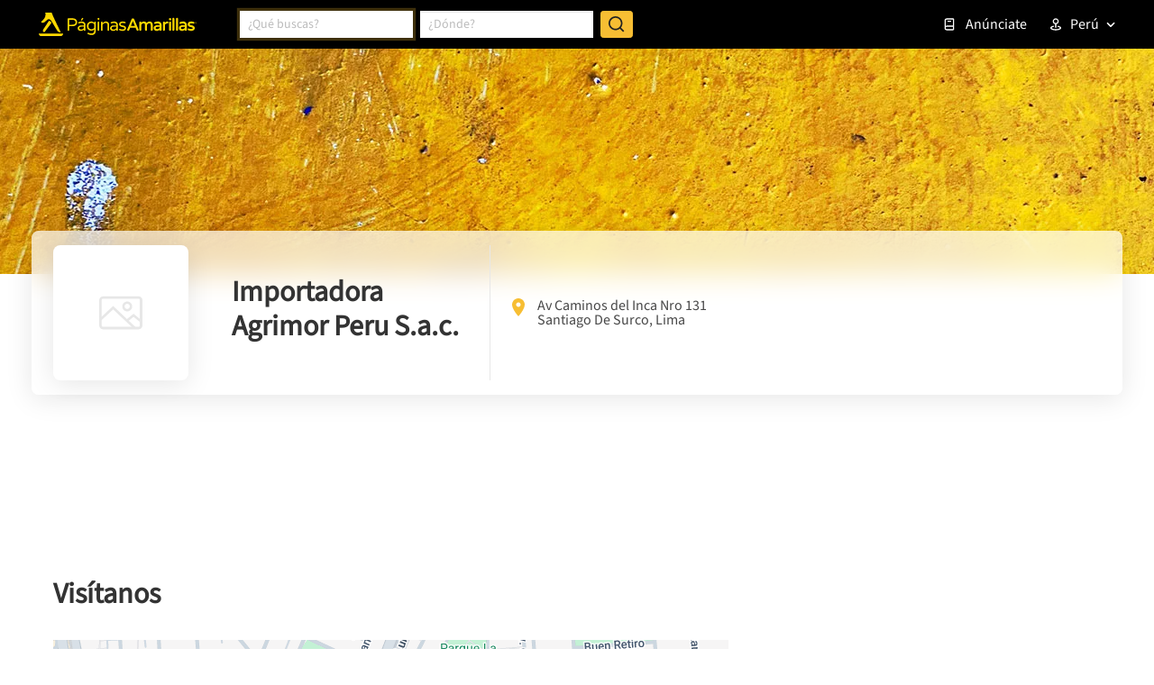

--- FILE ---
content_type: text/html; charset=utf-8
request_url: https://www.google.com/recaptcha/enterprise/anchor?ar=1&k=6LdlnwYqAAAAAG4xvwbFMR247f4IvCPWll5Do8Hh&co=aHR0cHM6Ly93d3cucGFnaW5hc2FtYXJpbGxhcy5jb20ucGU6NDQz&hl=en&v=N67nZn4AqZkNcbeMu4prBgzg&size=invisible&anchor-ms=20000&execute-ms=30000&cb=qvpubot9tk42
body_size: 49108
content:
<!DOCTYPE HTML><html dir="ltr" lang="en"><head><meta http-equiv="Content-Type" content="text/html; charset=UTF-8">
<meta http-equiv="X-UA-Compatible" content="IE=edge">
<title>reCAPTCHA</title>
<style type="text/css">
/* cyrillic-ext */
@font-face {
  font-family: 'Roboto';
  font-style: normal;
  font-weight: 400;
  font-stretch: 100%;
  src: url(//fonts.gstatic.com/s/roboto/v48/KFO7CnqEu92Fr1ME7kSn66aGLdTylUAMa3GUBHMdazTgWw.woff2) format('woff2');
  unicode-range: U+0460-052F, U+1C80-1C8A, U+20B4, U+2DE0-2DFF, U+A640-A69F, U+FE2E-FE2F;
}
/* cyrillic */
@font-face {
  font-family: 'Roboto';
  font-style: normal;
  font-weight: 400;
  font-stretch: 100%;
  src: url(//fonts.gstatic.com/s/roboto/v48/KFO7CnqEu92Fr1ME7kSn66aGLdTylUAMa3iUBHMdazTgWw.woff2) format('woff2');
  unicode-range: U+0301, U+0400-045F, U+0490-0491, U+04B0-04B1, U+2116;
}
/* greek-ext */
@font-face {
  font-family: 'Roboto';
  font-style: normal;
  font-weight: 400;
  font-stretch: 100%;
  src: url(//fonts.gstatic.com/s/roboto/v48/KFO7CnqEu92Fr1ME7kSn66aGLdTylUAMa3CUBHMdazTgWw.woff2) format('woff2');
  unicode-range: U+1F00-1FFF;
}
/* greek */
@font-face {
  font-family: 'Roboto';
  font-style: normal;
  font-weight: 400;
  font-stretch: 100%;
  src: url(//fonts.gstatic.com/s/roboto/v48/KFO7CnqEu92Fr1ME7kSn66aGLdTylUAMa3-UBHMdazTgWw.woff2) format('woff2');
  unicode-range: U+0370-0377, U+037A-037F, U+0384-038A, U+038C, U+038E-03A1, U+03A3-03FF;
}
/* math */
@font-face {
  font-family: 'Roboto';
  font-style: normal;
  font-weight: 400;
  font-stretch: 100%;
  src: url(//fonts.gstatic.com/s/roboto/v48/KFO7CnqEu92Fr1ME7kSn66aGLdTylUAMawCUBHMdazTgWw.woff2) format('woff2');
  unicode-range: U+0302-0303, U+0305, U+0307-0308, U+0310, U+0312, U+0315, U+031A, U+0326-0327, U+032C, U+032F-0330, U+0332-0333, U+0338, U+033A, U+0346, U+034D, U+0391-03A1, U+03A3-03A9, U+03B1-03C9, U+03D1, U+03D5-03D6, U+03F0-03F1, U+03F4-03F5, U+2016-2017, U+2034-2038, U+203C, U+2040, U+2043, U+2047, U+2050, U+2057, U+205F, U+2070-2071, U+2074-208E, U+2090-209C, U+20D0-20DC, U+20E1, U+20E5-20EF, U+2100-2112, U+2114-2115, U+2117-2121, U+2123-214F, U+2190, U+2192, U+2194-21AE, U+21B0-21E5, U+21F1-21F2, U+21F4-2211, U+2213-2214, U+2216-22FF, U+2308-230B, U+2310, U+2319, U+231C-2321, U+2336-237A, U+237C, U+2395, U+239B-23B7, U+23D0, U+23DC-23E1, U+2474-2475, U+25AF, U+25B3, U+25B7, U+25BD, U+25C1, U+25CA, U+25CC, U+25FB, U+266D-266F, U+27C0-27FF, U+2900-2AFF, U+2B0E-2B11, U+2B30-2B4C, U+2BFE, U+3030, U+FF5B, U+FF5D, U+1D400-1D7FF, U+1EE00-1EEFF;
}
/* symbols */
@font-face {
  font-family: 'Roboto';
  font-style: normal;
  font-weight: 400;
  font-stretch: 100%;
  src: url(//fonts.gstatic.com/s/roboto/v48/KFO7CnqEu92Fr1ME7kSn66aGLdTylUAMaxKUBHMdazTgWw.woff2) format('woff2');
  unicode-range: U+0001-000C, U+000E-001F, U+007F-009F, U+20DD-20E0, U+20E2-20E4, U+2150-218F, U+2190, U+2192, U+2194-2199, U+21AF, U+21E6-21F0, U+21F3, U+2218-2219, U+2299, U+22C4-22C6, U+2300-243F, U+2440-244A, U+2460-24FF, U+25A0-27BF, U+2800-28FF, U+2921-2922, U+2981, U+29BF, U+29EB, U+2B00-2BFF, U+4DC0-4DFF, U+FFF9-FFFB, U+10140-1018E, U+10190-1019C, U+101A0, U+101D0-101FD, U+102E0-102FB, U+10E60-10E7E, U+1D2C0-1D2D3, U+1D2E0-1D37F, U+1F000-1F0FF, U+1F100-1F1AD, U+1F1E6-1F1FF, U+1F30D-1F30F, U+1F315, U+1F31C, U+1F31E, U+1F320-1F32C, U+1F336, U+1F378, U+1F37D, U+1F382, U+1F393-1F39F, U+1F3A7-1F3A8, U+1F3AC-1F3AF, U+1F3C2, U+1F3C4-1F3C6, U+1F3CA-1F3CE, U+1F3D4-1F3E0, U+1F3ED, U+1F3F1-1F3F3, U+1F3F5-1F3F7, U+1F408, U+1F415, U+1F41F, U+1F426, U+1F43F, U+1F441-1F442, U+1F444, U+1F446-1F449, U+1F44C-1F44E, U+1F453, U+1F46A, U+1F47D, U+1F4A3, U+1F4B0, U+1F4B3, U+1F4B9, U+1F4BB, U+1F4BF, U+1F4C8-1F4CB, U+1F4D6, U+1F4DA, U+1F4DF, U+1F4E3-1F4E6, U+1F4EA-1F4ED, U+1F4F7, U+1F4F9-1F4FB, U+1F4FD-1F4FE, U+1F503, U+1F507-1F50B, U+1F50D, U+1F512-1F513, U+1F53E-1F54A, U+1F54F-1F5FA, U+1F610, U+1F650-1F67F, U+1F687, U+1F68D, U+1F691, U+1F694, U+1F698, U+1F6AD, U+1F6B2, U+1F6B9-1F6BA, U+1F6BC, U+1F6C6-1F6CF, U+1F6D3-1F6D7, U+1F6E0-1F6EA, U+1F6F0-1F6F3, U+1F6F7-1F6FC, U+1F700-1F7FF, U+1F800-1F80B, U+1F810-1F847, U+1F850-1F859, U+1F860-1F887, U+1F890-1F8AD, U+1F8B0-1F8BB, U+1F8C0-1F8C1, U+1F900-1F90B, U+1F93B, U+1F946, U+1F984, U+1F996, U+1F9E9, U+1FA00-1FA6F, U+1FA70-1FA7C, U+1FA80-1FA89, U+1FA8F-1FAC6, U+1FACE-1FADC, U+1FADF-1FAE9, U+1FAF0-1FAF8, U+1FB00-1FBFF;
}
/* vietnamese */
@font-face {
  font-family: 'Roboto';
  font-style: normal;
  font-weight: 400;
  font-stretch: 100%;
  src: url(//fonts.gstatic.com/s/roboto/v48/KFO7CnqEu92Fr1ME7kSn66aGLdTylUAMa3OUBHMdazTgWw.woff2) format('woff2');
  unicode-range: U+0102-0103, U+0110-0111, U+0128-0129, U+0168-0169, U+01A0-01A1, U+01AF-01B0, U+0300-0301, U+0303-0304, U+0308-0309, U+0323, U+0329, U+1EA0-1EF9, U+20AB;
}
/* latin-ext */
@font-face {
  font-family: 'Roboto';
  font-style: normal;
  font-weight: 400;
  font-stretch: 100%;
  src: url(//fonts.gstatic.com/s/roboto/v48/KFO7CnqEu92Fr1ME7kSn66aGLdTylUAMa3KUBHMdazTgWw.woff2) format('woff2');
  unicode-range: U+0100-02BA, U+02BD-02C5, U+02C7-02CC, U+02CE-02D7, U+02DD-02FF, U+0304, U+0308, U+0329, U+1D00-1DBF, U+1E00-1E9F, U+1EF2-1EFF, U+2020, U+20A0-20AB, U+20AD-20C0, U+2113, U+2C60-2C7F, U+A720-A7FF;
}
/* latin */
@font-face {
  font-family: 'Roboto';
  font-style: normal;
  font-weight: 400;
  font-stretch: 100%;
  src: url(//fonts.gstatic.com/s/roboto/v48/KFO7CnqEu92Fr1ME7kSn66aGLdTylUAMa3yUBHMdazQ.woff2) format('woff2');
  unicode-range: U+0000-00FF, U+0131, U+0152-0153, U+02BB-02BC, U+02C6, U+02DA, U+02DC, U+0304, U+0308, U+0329, U+2000-206F, U+20AC, U+2122, U+2191, U+2193, U+2212, U+2215, U+FEFF, U+FFFD;
}
/* cyrillic-ext */
@font-face {
  font-family: 'Roboto';
  font-style: normal;
  font-weight: 500;
  font-stretch: 100%;
  src: url(//fonts.gstatic.com/s/roboto/v48/KFO7CnqEu92Fr1ME7kSn66aGLdTylUAMa3GUBHMdazTgWw.woff2) format('woff2');
  unicode-range: U+0460-052F, U+1C80-1C8A, U+20B4, U+2DE0-2DFF, U+A640-A69F, U+FE2E-FE2F;
}
/* cyrillic */
@font-face {
  font-family: 'Roboto';
  font-style: normal;
  font-weight: 500;
  font-stretch: 100%;
  src: url(//fonts.gstatic.com/s/roboto/v48/KFO7CnqEu92Fr1ME7kSn66aGLdTylUAMa3iUBHMdazTgWw.woff2) format('woff2');
  unicode-range: U+0301, U+0400-045F, U+0490-0491, U+04B0-04B1, U+2116;
}
/* greek-ext */
@font-face {
  font-family: 'Roboto';
  font-style: normal;
  font-weight: 500;
  font-stretch: 100%;
  src: url(//fonts.gstatic.com/s/roboto/v48/KFO7CnqEu92Fr1ME7kSn66aGLdTylUAMa3CUBHMdazTgWw.woff2) format('woff2');
  unicode-range: U+1F00-1FFF;
}
/* greek */
@font-face {
  font-family: 'Roboto';
  font-style: normal;
  font-weight: 500;
  font-stretch: 100%;
  src: url(//fonts.gstatic.com/s/roboto/v48/KFO7CnqEu92Fr1ME7kSn66aGLdTylUAMa3-UBHMdazTgWw.woff2) format('woff2');
  unicode-range: U+0370-0377, U+037A-037F, U+0384-038A, U+038C, U+038E-03A1, U+03A3-03FF;
}
/* math */
@font-face {
  font-family: 'Roboto';
  font-style: normal;
  font-weight: 500;
  font-stretch: 100%;
  src: url(//fonts.gstatic.com/s/roboto/v48/KFO7CnqEu92Fr1ME7kSn66aGLdTylUAMawCUBHMdazTgWw.woff2) format('woff2');
  unicode-range: U+0302-0303, U+0305, U+0307-0308, U+0310, U+0312, U+0315, U+031A, U+0326-0327, U+032C, U+032F-0330, U+0332-0333, U+0338, U+033A, U+0346, U+034D, U+0391-03A1, U+03A3-03A9, U+03B1-03C9, U+03D1, U+03D5-03D6, U+03F0-03F1, U+03F4-03F5, U+2016-2017, U+2034-2038, U+203C, U+2040, U+2043, U+2047, U+2050, U+2057, U+205F, U+2070-2071, U+2074-208E, U+2090-209C, U+20D0-20DC, U+20E1, U+20E5-20EF, U+2100-2112, U+2114-2115, U+2117-2121, U+2123-214F, U+2190, U+2192, U+2194-21AE, U+21B0-21E5, U+21F1-21F2, U+21F4-2211, U+2213-2214, U+2216-22FF, U+2308-230B, U+2310, U+2319, U+231C-2321, U+2336-237A, U+237C, U+2395, U+239B-23B7, U+23D0, U+23DC-23E1, U+2474-2475, U+25AF, U+25B3, U+25B7, U+25BD, U+25C1, U+25CA, U+25CC, U+25FB, U+266D-266F, U+27C0-27FF, U+2900-2AFF, U+2B0E-2B11, U+2B30-2B4C, U+2BFE, U+3030, U+FF5B, U+FF5D, U+1D400-1D7FF, U+1EE00-1EEFF;
}
/* symbols */
@font-face {
  font-family: 'Roboto';
  font-style: normal;
  font-weight: 500;
  font-stretch: 100%;
  src: url(//fonts.gstatic.com/s/roboto/v48/KFO7CnqEu92Fr1ME7kSn66aGLdTylUAMaxKUBHMdazTgWw.woff2) format('woff2');
  unicode-range: U+0001-000C, U+000E-001F, U+007F-009F, U+20DD-20E0, U+20E2-20E4, U+2150-218F, U+2190, U+2192, U+2194-2199, U+21AF, U+21E6-21F0, U+21F3, U+2218-2219, U+2299, U+22C4-22C6, U+2300-243F, U+2440-244A, U+2460-24FF, U+25A0-27BF, U+2800-28FF, U+2921-2922, U+2981, U+29BF, U+29EB, U+2B00-2BFF, U+4DC0-4DFF, U+FFF9-FFFB, U+10140-1018E, U+10190-1019C, U+101A0, U+101D0-101FD, U+102E0-102FB, U+10E60-10E7E, U+1D2C0-1D2D3, U+1D2E0-1D37F, U+1F000-1F0FF, U+1F100-1F1AD, U+1F1E6-1F1FF, U+1F30D-1F30F, U+1F315, U+1F31C, U+1F31E, U+1F320-1F32C, U+1F336, U+1F378, U+1F37D, U+1F382, U+1F393-1F39F, U+1F3A7-1F3A8, U+1F3AC-1F3AF, U+1F3C2, U+1F3C4-1F3C6, U+1F3CA-1F3CE, U+1F3D4-1F3E0, U+1F3ED, U+1F3F1-1F3F3, U+1F3F5-1F3F7, U+1F408, U+1F415, U+1F41F, U+1F426, U+1F43F, U+1F441-1F442, U+1F444, U+1F446-1F449, U+1F44C-1F44E, U+1F453, U+1F46A, U+1F47D, U+1F4A3, U+1F4B0, U+1F4B3, U+1F4B9, U+1F4BB, U+1F4BF, U+1F4C8-1F4CB, U+1F4D6, U+1F4DA, U+1F4DF, U+1F4E3-1F4E6, U+1F4EA-1F4ED, U+1F4F7, U+1F4F9-1F4FB, U+1F4FD-1F4FE, U+1F503, U+1F507-1F50B, U+1F50D, U+1F512-1F513, U+1F53E-1F54A, U+1F54F-1F5FA, U+1F610, U+1F650-1F67F, U+1F687, U+1F68D, U+1F691, U+1F694, U+1F698, U+1F6AD, U+1F6B2, U+1F6B9-1F6BA, U+1F6BC, U+1F6C6-1F6CF, U+1F6D3-1F6D7, U+1F6E0-1F6EA, U+1F6F0-1F6F3, U+1F6F7-1F6FC, U+1F700-1F7FF, U+1F800-1F80B, U+1F810-1F847, U+1F850-1F859, U+1F860-1F887, U+1F890-1F8AD, U+1F8B0-1F8BB, U+1F8C0-1F8C1, U+1F900-1F90B, U+1F93B, U+1F946, U+1F984, U+1F996, U+1F9E9, U+1FA00-1FA6F, U+1FA70-1FA7C, U+1FA80-1FA89, U+1FA8F-1FAC6, U+1FACE-1FADC, U+1FADF-1FAE9, U+1FAF0-1FAF8, U+1FB00-1FBFF;
}
/* vietnamese */
@font-face {
  font-family: 'Roboto';
  font-style: normal;
  font-weight: 500;
  font-stretch: 100%;
  src: url(//fonts.gstatic.com/s/roboto/v48/KFO7CnqEu92Fr1ME7kSn66aGLdTylUAMa3OUBHMdazTgWw.woff2) format('woff2');
  unicode-range: U+0102-0103, U+0110-0111, U+0128-0129, U+0168-0169, U+01A0-01A1, U+01AF-01B0, U+0300-0301, U+0303-0304, U+0308-0309, U+0323, U+0329, U+1EA0-1EF9, U+20AB;
}
/* latin-ext */
@font-face {
  font-family: 'Roboto';
  font-style: normal;
  font-weight: 500;
  font-stretch: 100%;
  src: url(//fonts.gstatic.com/s/roboto/v48/KFO7CnqEu92Fr1ME7kSn66aGLdTylUAMa3KUBHMdazTgWw.woff2) format('woff2');
  unicode-range: U+0100-02BA, U+02BD-02C5, U+02C7-02CC, U+02CE-02D7, U+02DD-02FF, U+0304, U+0308, U+0329, U+1D00-1DBF, U+1E00-1E9F, U+1EF2-1EFF, U+2020, U+20A0-20AB, U+20AD-20C0, U+2113, U+2C60-2C7F, U+A720-A7FF;
}
/* latin */
@font-face {
  font-family: 'Roboto';
  font-style: normal;
  font-weight: 500;
  font-stretch: 100%;
  src: url(//fonts.gstatic.com/s/roboto/v48/KFO7CnqEu92Fr1ME7kSn66aGLdTylUAMa3yUBHMdazQ.woff2) format('woff2');
  unicode-range: U+0000-00FF, U+0131, U+0152-0153, U+02BB-02BC, U+02C6, U+02DA, U+02DC, U+0304, U+0308, U+0329, U+2000-206F, U+20AC, U+2122, U+2191, U+2193, U+2212, U+2215, U+FEFF, U+FFFD;
}
/* cyrillic-ext */
@font-face {
  font-family: 'Roboto';
  font-style: normal;
  font-weight: 900;
  font-stretch: 100%;
  src: url(//fonts.gstatic.com/s/roboto/v48/KFO7CnqEu92Fr1ME7kSn66aGLdTylUAMa3GUBHMdazTgWw.woff2) format('woff2');
  unicode-range: U+0460-052F, U+1C80-1C8A, U+20B4, U+2DE0-2DFF, U+A640-A69F, U+FE2E-FE2F;
}
/* cyrillic */
@font-face {
  font-family: 'Roboto';
  font-style: normal;
  font-weight: 900;
  font-stretch: 100%;
  src: url(//fonts.gstatic.com/s/roboto/v48/KFO7CnqEu92Fr1ME7kSn66aGLdTylUAMa3iUBHMdazTgWw.woff2) format('woff2');
  unicode-range: U+0301, U+0400-045F, U+0490-0491, U+04B0-04B1, U+2116;
}
/* greek-ext */
@font-face {
  font-family: 'Roboto';
  font-style: normal;
  font-weight: 900;
  font-stretch: 100%;
  src: url(//fonts.gstatic.com/s/roboto/v48/KFO7CnqEu92Fr1ME7kSn66aGLdTylUAMa3CUBHMdazTgWw.woff2) format('woff2');
  unicode-range: U+1F00-1FFF;
}
/* greek */
@font-face {
  font-family: 'Roboto';
  font-style: normal;
  font-weight: 900;
  font-stretch: 100%;
  src: url(//fonts.gstatic.com/s/roboto/v48/KFO7CnqEu92Fr1ME7kSn66aGLdTylUAMa3-UBHMdazTgWw.woff2) format('woff2');
  unicode-range: U+0370-0377, U+037A-037F, U+0384-038A, U+038C, U+038E-03A1, U+03A3-03FF;
}
/* math */
@font-face {
  font-family: 'Roboto';
  font-style: normal;
  font-weight: 900;
  font-stretch: 100%;
  src: url(//fonts.gstatic.com/s/roboto/v48/KFO7CnqEu92Fr1ME7kSn66aGLdTylUAMawCUBHMdazTgWw.woff2) format('woff2');
  unicode-range: U+0302-0303, U+0305, U+0307-0308, U+0310, U+0312, U+0315, U+031A, U+0326-0327, U+032C, U+032F-0330, U+0332-0333, U+0338, U+033A, U+0346, U+034D, U+0391-03A1, U+03A3-03A9, U+03B1-03C9, U+03D1, U+03D5-03D6, U+03F0-03F1, U+03F4-03F5, U+2016-2017, U+2034-2038, U+203C, U+2040, U+2043, U+2047, U+2050, U+2057, U+205F, U+2070-2071, U+2074-208E, U+2090-209C, U+20D0-20DC, U+20E1, U+20E5-20EF, U+2100-2112, U+2114-2115, U+2117-2121, U+2123-214F, U+2190, U+2192, U+2194-21AE, U+21B0-21E5, U+21F1-21F2, U+21F4-2211, U+2213-2214, U+2216-22FF, U+2308-230B, U+2310, U+2319, U+231C-2321, U+2336-237A, U+237C, U+2395, U+239B-23B7, U+23D0, U+23DC-23E1, U+2474-2475, U+25AF, U+25B3, U+25B7, U+25BD, U+25C1, U+25CA, U+25CC, U+25FB, U+266D-266F, U+27C0-27FF, U+2900-2AFF, U+2B0E-2B11, U+2B30-2B4C, U+2BFE, U+3030, U+FF5B, U+FF5D, U+1D400-1D7FF, U+1EE00-1EEFF;
}
/* symbols */
@font-face {
  font-family: 'Roboto';
  font-style: normal;
  font-weight: 900;
  font-stretch: 100%;
  src: url(//fonts.gstatic.com/s/roboto/v48/KFO7CnqEu92Fr1ME7kSn66aGLdTylUAMaxKUBHMdazTgWw.woff2) format('woff2');
  unicode-range: U+0001-000C, U+000E-001F, U+007F-009F, U+20DD-20E0, U+20E2-20E4, U+2150-218F, U+2190, U+2192, U+2194-2199, U+21AF, U+21E6-21F0, U+21F3, U+2218-2219, U+2299, U+22C4-22C6, U+2300-243F, U+2440-244A, U+2460-24FF, U+25A0-27BF, U+2800-28FF, U+2921-2922, U+2981, U+29BF, U+29EB, U+2B00-2BFF, U+4DC0-4DFF, U+FFF9-FFFB, U+10140-1018E, U+10190-1019C, U+101A0, U+101D0-101FD, U+102E0-102FB, U+10E60-10E7E, U+1D2C0-1D2D3, U+1D2E0-1D37F, U+1F000-1F0FF, U+1F100-1F1AD, U+1F1E6-1F1FF, U+1F30D-1F30F, U+1F315, U+1F31C, U+1F31E, U+1F320-1F32C, U+1F336, U+1F378, U+1F37D, U+1F382, U+1F393-1F39F, U+1F3A7-1F3A8, U+1F3AC-1F3AF, U+1F3C2, U+1F3C4-1F3C6, U+1F3CA-1F3CE, U+1F3D4-1F3E0, U+1F3ED, U+1F3F1-1F3F3, U+1F3F5-1F3F7, U+1F408, U+1F415, U+1F41F, U+1F426, U+1F43F, U+1F441-1F442, U+1F444, U+1F446-1F449, U+1F44C-1F44E, U+1F453, U+1F46A, U+1F47D, U+1F4A3, U+1F4B0, U+1F4B3, U+1F4B9, U+1F4BB, U+1F4BF, U+1F4C8-1F4CB, U+1F4D6, U+1F4DA, U+1F4DF, U+1F4E3-1F4E6, U+1F4EA-1F4ED, U+1F4F7, U+1F4F9-1F4FB, U+1F4FD-1F4FE, U+1F503, U+1F507-1F50B, U+1F50D, U+1F512-1F513, U+1F53E-1F54A, U+1F54F-1F5FA, U+1F610, U+1F650-1F67F, U+1F687, U+1F68D, U+1F691, U+1F694, U+1F698, U+1F6AD, U+1F6B2, U+1F6B9-1F6BA, U+1F6BC, U+1F6C6-1F6CF, U+1F6D3-1F6D7, U+1F6E0-1F6EA, U+1F6F0-1F6F3, U+1F6F7-1F6FC, U+1F700-1F7FF, U+1F800-1F80B, U+1F810-1F847, U+1F850-1F859, U+1F860-1F887, U+1F890-1F8AD, U+1F8B0-1F8BB, U+1F8C0-1F8C1, U+1F900-1F90B, U+1F93B, U+1F946, U+1F984, U+1F996, U+1F9E9, U+1FA00-1FA6F, U+1FA70-1FA7C, U+1FA80-1FA89, U+1FA8F-1FAC6, U+1FACE-1FADC, U+1FADF-1FAE9, U+1FAF0-1FAF8, U+1FB00-1FBFF;
}
/* vietnamese */
@font-face {
  font-family: 'Roboto';
  font-style: normal;
  font-weight: 900;
  font-stretch: 100%;
  src: url(//fonts.gstatic.com/s/roboto/v48/KFO7CnqEu92Fr1ME7kSn66aGLdTylUAMa3OUBHMdazTgWw.woff2) format('woff2');
  unicode-range: U+0102-0103, U+0110-0111, U+0128-0129, U+0168-0169, U+01A0-01A1, U+01AF-01B0, U+0300-0301, U+0303-0304, U+0308-0309, U+0323, U+0329, U+1EA0-1EF9, U+20AB;
}
/* latin-ext */
@font-face {
  font-family: 'Roboto';
  font-style: normal;
  font-weight: 900;
  font-stretch: 100%;
  src: url(//fonts.gstatic.com/s/roboto/v48/KFO7CnqEu92Fr1ME7kSn66aGLdTylUAMa3KUBHMdazTgWw.woff2) format('woff2');
  unicode-range: U+0100-02BA, U+02BD-02C5, U+02C7-02CC, U+02CE-02D7, U+02DD-02FF, U+0304, U+0308, U+0329, U+1D00-1DBF, U+1E00-1E9F, U+1EF2-1EFF, U+2020, U+20A0-20AB, U+20AD-20C0, U+2113, U+2C60-2C7F, U+A720-A7FF;
}
/* latin */
@font-face {
  font-family: 'Roboto';
  font-style: normal;
  font-weight: 900;
  font-stretch: 100%;
  src: url(//fonts.gstatic.com/s/roboto/v48/KFO7CnqEu92Fr1ME7kSn66aGLdTylUAMa3yUBHMdazQ.woff2) format('woff2');
  unicode-range: U+0000-00FF, U+0131, U+0152-0153, U+02BB-02BC, U+02C6, U+02DA, U+02DC, U+0304, U+0308, U+0329, U+2000-206F, U+20AC, U+2122, U+2191, U+2193, U+2212, U+2215, U+FEFF, U+FFFD;
}

</style>
<link rel="stylesheet" type="text/css" href="https://www.gstatic.com/recaptcha/releases/N67nZn4AqZkNcbeMu4prBgzg/styles__ltr.css">
<script nonce="uU9UeuQ-40DyPbnZbi2w1w" type="text/javascript">window['__recaptcha_api'] = 'https://www.google.com/recaptcha/enterprise/';</script>
<script type="text/javascript" src="https://www.gstatic.com/recaptcha/releases/N67nZn4AqZkNcbeMu4prBgzg/recaptcha__en.js" nonce="uU9UeuQ-40DyPbnZbi2w1w">
      
    </script></head>
<body><div id="rc-anchor-alert" class="rc-anchor-alert"></div>
<input type="hidden" id="recaptcha-token" value="[base64]">
<script type="text/javascript" nonce="uU9UeuQ-40DyPbnZbi2w1w">
      recaptcha.anchor.Main.init("[\x22ainput\x22,[\x22bgdata\x22,\x22\x22,\[base64]/[base64]/[base64]/ZyhXLGgpOnEoW04sMjEsbF0sVywwKSxoKSxmYWxzZSxmYWxzZSl9Y2F0Y2goayl7RygzNTgsVyk/[base64]/[base64]/[base64]/[base64]/[base64]/[base64]/[base64]/bmV3IEJbT10oRFswXSk6dz09Mj9uZXcgQltPXShEWzBdLERbMV0pOnc9PTM/bmV3IEJbT10oRFswXSxEWzFdLERbMl0pOnc9PTQ/[base64]/[base64]/[base64]/[base64]/[base64]\\u003d\x22,\[base64]\\u003d\\u003d\x22,\x22YMK1McKHwrfCo8KDO0zCoCVewrTDkcKHwqHDisK2wpctw6IWwqTDkMOHw7rDkcKLCMK7XjDDqsKzEcKCXn/Dh8KwH3TCisOLTEDCgMKlb8OMdMOBwp8uw6oawp17wqnDrwnCsMOVWMKVw4nDpAfDiBQgBzrCnUEeTmPDujbCtljDrD3DoMKNw7dhw6jCiMOEwogkw6Y7UnsXwpYlKMOddMOmGsK5wpEMw4kpw6DCmSjDkMK0QMKGw5rCpcOTw610WmDCuy/Cv8O+woPDlTkRSydFwoFVNMKNw7RvUsOgwqlBwpRJX8O9GxVMwp7DjsKEIMO2w75XaS/Cvx7Chy3CqG8NeTvCtX7DvcOgcVYhw494wpvCukVtSQQrVsKOFTfCgMO2RcOQwpFnTcOWw4ojw6/DqMOVw684w4INw4M+RcKEw6M4LFrDmh1MwpYyw5LCrsOGNTY1TMOFMQ/DkXzCrRd6BQQjwoB3wrjChBjDrCPDh0R9wq7CjH3Dk1RqwosFwpLClDfDnMK1w5QnBEIxL8KSw6LCnsOWw6bDuMOIwoHCtmolasOqw4Buw5PDocKQL1Vywq7DiVAtaMKMw6LCt8O4DsOhwqAIEcONAsKYandTw7oWHMO8w6rDoRfCqsOxeCQDUTwFw7/CkhBJwqLDjCRIU8KCwpdgRsOyw5TDllnDtcOlwrXDunZNNibDocKGK1HDqHhHKR7DgsOmwoPDo8ORwrPCqBXCpsKEJjzChsKPwpoqw6vDpm5Ow5UeEcKAfsKjwrzDg8KyZk1ow4/DhwY2cCJyU8Kmw5pDYMOLwrPCiV/Dqwt8U8OkBhfCnMOdworDpsKVwp3DuUtiexgieSVnFsKww4xHTHbDqMKADcKKSyTCgyvChSTCh8Oaw7DCuifDiMKzwqPCoMODEMOXM8OUDFHCp18tc8K2w7/DssKywpHDt8KVw6F9wq9xw4DDhcKdRsKKwp/[base64]/CjcOVcTfCnBMLwrfCnG4LwpJUw7DDicKAw6IhL8O2wpHDpFzDrm7DocKMMktOacOpw5LDkcKiCWVtw7bCk8Kdwr52L8Oww5jDl0hcw4nDoxc6wozDlyo2wpRXA8K2woskw5llXsOxe2jClStdd8Kgwq7CkcOAw4zCrsO1w6Vqdi/[base64]/[base64]/wqXDq8KWB0zDq8OcwowDwqVww6jCmsOTQWfCpcKfLcOXw6LClMKvwpROwpkNJwXDpsK2UHrCoxHCiWY7dnYiccOSw7TDsHZSAGPDl8KQOcO8BsOjPRQeEkwZHw/DkWrDrcOqw7bCtcKOwoNTw43Dr0rCjCnChzPClcOSw5nCkMO0wpUhwpR+JCJvYmJOw6zDsXfDi33CpgzChsKhBDhscFxCwoQBwqtEWcKdwodVflbCpMKTw67CrsK8QcOVWcK0w6rCn8K1wpPDjy/[base64]/DpyLDm0U6wqw6YMOpwp9+w7nDh8OKOsKKw7rCpWYEw783O8KNw7V8PEAWw4rDhsKvAMOnwoEXHTrCmcK6NcKtwo3CuMK4w5BFNMKUw7HCpsKFKMKhGCjCucOCwqnCi2HCjDrCjcO9wrvCgsKuBMO/wpfCiMKMekHClj7Dpx3DicOpwpplwp7DiTI9w5xLwq9ZEcKDw4zCkibDkcKwEMKIHD1eP8KwFSfCjcOmKxdRL8KnCsKxw6VWwrHCujBaMMOywoUWRAvDgMKvw5DDmsKSwodSw4XCt3kcRMKdw5JoUBzDusKoUcKjwoXDnsObZMOXT8KVwodabUcRwq/[base64]/DhMO8wosJwqfDlcOsb8KGw7gqw7jDqHXDpCvDtQJEaWFgKMOeOUBtwoLCiX5QBMOUw510aVbDk1Rrw7A+w4FFDQjDgREtw4LDiMK2woBVNcKQw50gdTjDkwRBOQ5+wp/DscKaSmFvw5TDrsKiw4bDusOeAcOWw5bDh8KTwo5kw7TCl8OYw78YwrjCtMOXw4XDljxXw4/[base64]/Y3EMWsO5wrnDoyrDgU8SwqJLbsKkZhgWwrbCoMOnSGNjfgvDrsK2GELCkGjCoMKca8OGeW0mwqZ2VcKaw6/CmWt7B8OWPcKwPGTClMO+wphVwo3DgWXDisOVwqxdVjYdw4HDisKbwqZzw782OcOLaRV0wqbDo8KLOV3Dnh3CpVBZbsOlw6B2K8ONX3p7w7PDgxNoUMKXfMO/w6TDksOQSMOtwp/DnFfDv8OfBE9bVzk3CV3CgiHCtMKPEsKPWcO/[base64]/CpcOFwobDjcOjLinCnigaZsOACiXCmsOFPsOqQGfCicOeWMOAN8Khwr3DpFoiw500wp3DosO7wpZqdQXDm8Opw48rE0plw5lzMMOXPwjDucO0TEFpwp3CoFAiBMOoUlLDucOaw6HCvBjCkWrCrMOMw73Cpm8/ccKzEELCnW3DgsKIw5Btw7PDjMOdwrcFMELDmzo0wqIZMsOfSXBXfcOkwqJIYcOZwqTDm8OkbgPCp8KHw7nDpRDDl8K2worDkcK+wqJpwr9eVRsXwrfCnVYZVMKjwr7Cj8KtSMK+w6TDncKrwpMVRVN5C8KuOcKfw5wCKMOSDcKXCMOsw7/DvnfCrknDjcKdwp/Cs8KGw71cYcOxwo7DkQUBAjLDmBADw7gRwqUuwp7Cqn7CjcOGw4/[base64]/CsMK0PlzDq8KSTT9sw5VAPWLCgMOwFMOmw7bDuMKlw6LDpyc1wprCssKgwqtJw6XCoDzCpsKYwprCm8KGwqYRGAjCrWBtKsO6dcKYTcKkO8OaQMKow55lKCnDucK0bsO2eCgtK8Kyw6MJw4HCvMKzwrUQw7HDqsO5w5/[base64]/[base64]/DqcObw6A7RjzCgn/Csk8pwoRnTsOaUMKjLXvDmcKvwqwEwoxiVEbCoVHDvsO+DR81BiAtd3HClsKHw5MUw5jCkcKwwo4INCdpG0IQccOdJcObw59VJ8KRwqM4wrJSw7vDrQLDpTzCoMKLa04ow4/[base64]/BMKgdwXCqMO0H2c8w6vCg8Oaw6vCmlHDo8Krd2cDwolVwr3ConfDs8O/w4bDusK9wqPCvsK6wrFocMKHDGRnwpIaSmFKw5E5w6zCm8OFw7V1V8K2bMOWAcKZCmrCqkjDiUEww4vCuMKzPgo6V27DqAAFDGvCu8KtR0/[base64]/DlcKRcEnCo8Kebipven5xw5LCjDHDjlvDu2ElaMKMaSjCiUhhaMKOLcOjOcOEw6DDssKdAXInw6DCjsKOw7kfRFV5TXTClx5Gw73CpcKBflTCsFd5BBrDg1rCnMKdEwI+H3fDl0Muw5cHwoPCncOiwpfDv1rDlcKpCsO1w5zCtxotwpPDt2/Co3w0SlvDmThvwrE+JcO1w4UMw658w7INw6k/w6xiC8K5w4Q6w7LDtx0XEjDCmcK6VMOiP8Onw4ABN8ObQCzCrX0ZwrbCnBfDlFl/wo8Mw74HLAMsXUbCk2nDnMKJP8KdADvDjsOFw5B9AWVdw7HCkcOSBgTDj0ROw47DpMOFwo3CgMK5VMOSREVhGRdXwpRfwqNgw5ZSw5bCrn7DpkTDuA1Rwp/DjUx7w592a0pkw7HCjjbDl8KlAxZxG1LCi0/[base64]/HGnCsFTCujZ7w7PDoXDCk8Oaw57CkmVZcMOgCsKZw5dHF8Kpw7USDsKhwq/[base64]/CvMO0LHgrwqw3wqNhwqnDiWTCnCfDnjtodMKhw5ond8KQwqQIb1vDisOmYxxeDMKuw5fDqCHDrDA3LEFvw4bCmMOaYMOKw4ZVw5YEwqkLw795XcKhw6DCq8OoLSfDpMOEwobCmcK5IVzCr8Kow7/CuUzCkzvDo8OgXgklQcOLw4BHw5LCsVrDkcOdUcO2YRrDn2DCnMO1DcOaDRQUw4w3LcO7wpQsVsOIHhgyw5jCnMOOwr1Gwq86bnnDkVMhwpTDj8K6wrHDnsKtwrJHOB/[base64]/CgcOPDcKFRijCqjLDqMO7Q8K1wqluwqjCucO4w4LDlzkUEXTDg2kQwpXCmsO/[base64]/w7YHwrfDpMKkecKeI3BqT13Cg8KNcyt1CcKIw7k9eMKMw6nCi2pkeMKlN8Obw7LDvTDDmcOAw5NPCcO9w57DkRFzwonCnsOQwpUMXTtIfMOzYy7CtQk6wrAowrPDvxTCgFjCv8Khw4oMw63Do0bCj8Kdw7PCswzDq8KXZcOew58rfC/CisOvZWMKwrF4wpLCicKUwqXDk8OORcKEw4BnWDTDocOud8K5PsOHdsOJw7zDhi/Cu8OGw4vDvA05E0Vaw6MRfwrCjsKjHHRvHSFMw6tFw5LCvsOnIBnCjMO3NE7Dv8Ofw4HCp1PCrcKsdsKCLcKtw7Zhw5czw43DkHjDoVfCjsKgw4FJZjBpM8KDwq/DnnzDt8OxMhXDpCZtwpDCn8KawpAgw6LDtcOVwqXDkTrDrlgCW0rCiRADDsKOY8Odwrk0U8KRVMOLFUM5w53CqMO7MBXChMOPwqZ+bCzDoMOiw7kkw5QhEMKIGsOWLiTCsX9aPsKAw63CljN/X8OrEsOnw5M0XcOOwp80BzQlw7E3OETCj8ODw4dFP1XDgU9ieSfDjQNYKcOAw5bDoj8VwpzChcOSw7gJVcKsw4DDkcOmMcKtw6PCgDPCij9+LcKWwop8w51jbsOywoo3U8OJw7bCvFkJOhTCuw4tZU96w5/Cp2zCpMKww6HDumhINsKLeA3CgnDDhS3DnAbDvR/DgsKuw6nDkiJGwooZDsOgwrbChkzCo8OdfsOsw53DuQIbbFbCicO9wrLDglckaU3Du8KtJcK5w79Ww4DDpMKLc3PCjGzDnAbCpcKvwprCqnRRfMOydsOWOcKTwqlEwrzDnQHCvcOIw5Q5WsK8Y8KaXcKAUsKhwrpbw6Fsw6ErUcO6w7/DgMKHw49jwo/DuMO6wrgPwpMfwqYKw4/[base64]/[base64]/DrgMLYMOuw7TChDPDpzAWwrrDrMO/w4zCvcK0MAbCocK/wogbw7bCmcO5w6HDsE3DsMKYwqHDpx/CjsKYw7nDoVHDucK2cRjDtMKXworDoVrDnwnDrQUXw6s/PsO3d8OLwo/CtQPCq8OHw5lQXsKcwqDCn8KqYV42wrzDuHvClcKSwoZ0wq8AOMKYNcKpE8OReXoQwopmAsKlwq/Ci2bClxh1wq3DsMKkN8O6w74rQsKpRTwOwqJIwrFgUsKSHMKzIsKYWXVMw4rClcOFB2QuSWhSI0BdSmnDjV0jDcOHVMOywp3DscOeRBl1esOBJD8GW8OEw77DpgthwqN0Rj/Ckk52dnPDo8O2w5jDu8KBHwTDn1YYZkXDmFrDpcObJ1jCoxQjwqfCmMOnwpPDjn3Cqmw+w6HDtcO/woscwqLCi8OlTsKdLcK8w4TCjcOiOgIyKGDDhcOPA8OFwpAWBsK+HRDDocOvAMO/cijDuw7ChcKGw73CmDHCocKuE8Ocw4rCrSEcPzLCs3MFwp/DqMK0RMOBSMKkGcKww73DoVbCiMOEw6TCusKyJHZnw4/ChsOuwpbCkRseHMOuw7fCjyFcwqTDh8Ocw6DDosO1wo3DscOBTsOKwoXClTjDnGHDnhJTw6lTwq/DoRoxwoDDm8Kyw7TDtTtQAHFYD8OsR8KYRsOOR8K8fiZuwohFw74zwpRjBlnDtyEiGsKTCsK1w6sewpHDssKgWkTCnE8Cw4dEwpPCvmwPwrBlwqZGKm3DkklcOUdSw53DgMOPDsOxCFTDsMOVwodkw4TDqsOVLMKmwrlzw7kKO1oSwpUME1PCpTPDpiTDkC/DlzrDh2k6w7rCpxzCp8O0w7rChwzCpcORVwBVwp1/[base64]/CsBRiw75SwqfDisOAahQaGcKgeMOVScOdwqTDpMOtw6vCi17DkydjEMO+NMOlTcKeLsKsw5nDoWlPwpTCs2x0wq0bw60Zw6/[base64]/ChcKdAsKLR8ODw47DlMOaJcKcw6XDgMK/[base64]/CiBDCksOhw4jDkSnCsTfCi8Omwrw8w659woAmwpTCnMKhwrDCvhlbw6hGMVjDr8KQwqp3cEUBf0Vnc13DtMKWfX8bIyZuecODHsOeD8KpVUrCrcOFHx/Dk8KTA8K+w53DnDZICDEyw7gmA8OXwqzCjy9GF8KnUADDosOIwr13w5gXD8O1JDzDuCTCiAx8w4V6wonDrcK4w7bDhnQ1JAJVXcOMHcK8NsOrw7jChxpOwq/DmsOZXB0GUcOva8O9wp7DvsOYMy/DqsKZw4IDw54vdS3DhsKLRSvCuWtow67CmMKpV8KBwpTDgB0Gw63CksKAX8OdccOOwrxyd2HCnQhoTEp/wrbCiwYlOsKQw7DCjBTDtMO5wpVpCT3DrzzCoMO5wr4tCnwuw5QccUvDuzPCvMOdex0ywrLDvS4PZ3I8V2dhGA7DpWJ6w5MRwq1bGcKbw5NTI8OudMKYwqA/w70SezZGw6PDkUZnw5J4A8OYw6sBworDgXfCoRA8PcOSwodNwpphQ8K/wpnDuQPDoS/Dg8Knw4/[base64]/DkRXCtsO1w4fDumvCtMOUD1fCmQDDq04zSMK4wr4uw4YSwq0twplDwp4YT0Z1HnBFWMKkw4LDtMOudUzChT3Cg8Oaw4UvwozCs8KTdhTCs3l5RcOrG8OYLjfDugoXHsOccUvCt3rCpA4twqw5Zl7DrXBEw74vGS/DtjfDtcKISxXDvVnDt2/Dg8KcC3kmK0cWwoJxwogOwpFzOxMAw5fDt8KEwqDDnjIrw6I4wpDDkMOqw4lww57DjMKMYVApwqN6SR5nwq/CrVRqbcOawrfCvHhVdwvCjX9swpvCohx4w7rCi8OZVwh9cj7Djg3CkykxRxNZw7hUwo0mHMOvwpDClMKLaHkBwqN0ZA3Ci8Omw6wxw6VawobCg3zChsOsBk/CuX0vTsOuZRPCmR8TfcOsw4lTNXJIAMOtwqRiLMKeJ8OBKHx6In7CoMOnTcO6a0/Cg8OaABDCvS/Cuioqw57DmUErbcOgwp7Dq2JcMDNrw5/DlcOYXRg8F8OcP8Kow6DCnSjDnMOlGMKWwpZ7w6nDtMOBw6vDvgfDpV7Dk8OTw5/CnkjCulrCo8Kkw582w6xMwoV3eCoDw5zDmcKxw7A0wrvDqcKXQMOJw4lJJsO4w5IIGVTCqGBaw5lpw5Y/[base64]/CrSzDocO8I8Kbw5QzwqPCpMO/wrvDvsKWJsOUw63ChTI7csOtw5vCrcKMOErDnmN/BsOiCUttw6jDpsOPWFHDgnZ6WsODwqkuPiVGJx3Dl8KywrJrSMOhcljCrzPCpsKLw49EwqQWwrbDmQ7DpWI/wp3CtMKTwroUBMKmXMK2QizCjMOGYxA/w6RRDAVgbkbDncOmw7c7Qg8GM8KUw7bChQzDqcOdw6hBwpMbw7XDpMKcXRtxUsKwPwTDsGzDvsOuw6QFFnvCuMOAeWPDrMOyw6gJw6lbwr12PCnDrsOhPMK/Y8KcRi1AwrTDiAtyIw/[base64]/CscOww4PDmig5w5Z2w7B4w4ccd3UMR8K+w64vwrHDgsOgwq3DssKYYTDCrsKmZh8WBsKcX8OhfcOgw7FhFsK2wrUWMh/[base64]/[base64]/CqEhAblovw4N8w6nCn3bCi1fDlMORw6AWwpfCkx0zEj4VwrHCs1BVUxYuQ2XCvMOdwo4iwrodw68oHsKxFMKlw6wLwqo3Y3HCqMOvw55HwqPCqRUAw4ATdsKdwp3DuMKhRsOmLWXDvcOUw6DDqRI8W2Bjw40oG8KVR8KcWB/CksOuw5DDlsOlJMKoBXcdNn9twrTCrAk+w4PDjl7ChHAswoHClsOow6LDlzTDhMKUBVZUS8Kqw6HCnlhTwrvDisOdwozDqMK6NT/ClTlHJSMcTQ3DmlfDiWnDjEMOwqgSw5bDlMOiWmUew4jDmMKLw4g4RGfCncK4UMOJdsOyGcKawppCDU8Vw75Vw4vDpFLDvsKgMsKWwrvCq8KewoHDuzZRUkVZw49QDsKTw4ULewLCpAHDssK3w7/[base64]/wp4qwrrDhxTDonXDksK9w4lxw4AHXsK0wrjDo8OAD8KLR8ObwozDkUAuw4JzUz9WwpoewplKwpc3UQY6wrTChW44a8KIw4Npw6LDn1TCoUsxbnrDgV3DicOGwrBowqnClRfDv8KjworCjMOLZDtbwqjCosOfesOvw7zDszXCrXLCksKcw7XDs8OJNn/[base64]/CkcKMQw/CncKawqVvw5YxwpvDp8K2AyZ7c8K7fmXCijRaOcKjTQjDtsKkw78+YSjDnUPCjkXDuA/Dji9zw4lew7vDsFjCoyIcc8KBIX0Gw4XCusOtEkrDnG/CuMOSw5Vew7kdw7NZSVfDg2fCiMKlw4omw4Y3amkFw7cdI8OnfMO5eMOYwp9tw5nCnx4+w5HDicK8RxnDq8Krw7prw73DjsK6D8KVY1jCoCHDvT/[base64]/[base64]/ChcOQwpXDrcKVwqNLfU5aPxUAwqPDo347w7IMZXnDny7DrsKMFMOww7zDqCJnWl7CjFvDrFjDo8OrCcK1wr7DhGLCrWvDnMO7axoYWcOEOsKbQmAfJTJQwo7CinVTwpDClsKuwqgww5LDocKXw5IxNVcQB8Ovw6/Doz1LHMOjZxU4PiArw41IBMKOwrHDqThJZBlPLsOzwrgFwoYdwr3ClcOQw6clb8OxacO6NRbDsMKaw5x+T8KHBD5jXMOtIADDqQQtwrocF8KsQsOewoBOOTE5XcOJDQrCikJJVSDDj1DDrTtvQ8OTw5DCm8KsXChBwog/wp1ow6FGQRQMwpAzwoDCuD3DgcK1HXs4DcOpHhMAwrULd1cgCBc/ajQFFcKif8OIccOkGwbCuy/Dg3ZCwo8dVCwPwoDDtsKKw7DDqMKyeUXDqjBqwopTw49mUsKddX/DsF8ub8OUDcK7w6nDsMKsR3dTEsOEK2VUw5LCqx0XG31LQWRLM01hKsKkcMKAw7ERHcOOUcOZAsKHXcO+EcOtZ8O9HsOzwrMowrklFcO/w6JtFi9BQAF8NcKBfSpCDFVMwr/[base64]/I8Ozw6J/PcOqLsOcQz5xwo7Ch8KcNcKUF8KOd8KPc8OIfsKZMUAjPcKrwokCw5PCg8K0w6xnMxPDrMO6w6HCqhd6Dggowq7DmTkMw5nCrDHDuMKgwok3QCnCg8KjDwbDrsO6X2/Cj1TCg1VNLsKgw4PDosO2wrhpEcO5aMK/wpFmwq/CnH8GMsOxCsK+UwUiwqbCtWQbw5YzU8OOAcO2EWXCqVRrEcKXw7PCtm7CjcOzb8OsfVkxC1Aew419dw/Djmlow6jCjUzCjkxvFCzDigXDisOBwpo5w7DDgsKDAcOYbSNCecONwqA5NkbCicKSN8KVw5LCnQ9SAsO3w7I8RsOgw5AwTwtgwp9ww7rDkGhEb8Oqw7nDqMOCKMKowqldwoZowpF1w5NjNQ0zwojDrsOTDTDCpTg7UMO9OMOaHMKDw4wtJB/DgcOLw6XDtMKGw6zCtWnConHDlCTDm2HCuhDCpsOQwozDj2/CmXwybMKowrPCozbDtlvDt2gCw6oYw7vDpMOJw7zCsjNxcsOOwqvCgsKUV8O0w5rDqMKwwpjDhCl1w4MWwqFtw6YFwqXCtzBow5R2BUfDgsKeGTXDjF7DlsO9J8OmwpF3w5UeHsOKwo/DhcOKEHrCiwkzWgvDnwRQwpg8w4PDgkQKLFvCjWQXAMK9TUBzw7NnHhZaw6PDi8OoKkNhwoV2wpRUw7gKNMOxEcO3w5fCh8KLwprDt8Oiw6NnwobCuw9sw7rDrwXCk8OQJxnCrE/DsMOHCsOsJms3w7kOw5Z/[base64]/CvyIZecO+w7srw5XCjV/Dj37ClxXDl3bCkgnCrcKfb8KIaQ4yw48jOzB8wogNw6ULXsOUDBwmTGckVCUnw63DjFTCgFnDgMOYw458wq4cw7jCmcObwpx4F8KTwoXCvMOiOAjCuHnDicKFwrYTwoQuw5JsLVrCsTNdw7seLBLCkMOyQcOyUH3DqUJtb8KJw4Q/VTldDsOcw4bCu3sxwonDicKEw77DqsO2MCp1YsKUwp/CnMOefxjCjsOGw4PClCjCg8Ocw67Co8KxwpxvMizCmsKrQsK8cizCpMKJwrXCox0IwqXDp3wgwqjCrScswqvCoMK2w6hYw5obwqLDq8KwRMOtwrPCqixrw78SwrFww6TDlsKmw7U5w6hsWcK7JH/DjhvCrcK7w6Ngw4FDw6Uew7hMaCACUMKvMsKIw4ZYFkrCs3DCh8OLVk1oJ8KYIFtWw6guw73DlMOEw4/CssKpCMKHc8OaSC/[base64]/BGXDncKrwopYw63DvMOzwpUQwrrDhFdwwrduwp5gwoZJdADCkTrDrmDCtg/CqcOYbxHCrWl3PcObaHnDncO4w5oQXxl5IWcGEcO1w7vCr8OeKGrDjxARDG82emTCrw19WGwdSxcQWcOTbUXDncOac8KXwpPDn8O/dzp5FgjDkcOCJsKGw73DsB7Dt0vCqsKMwpHCuxBHXcKGwrrCjz3CgWrCocKQwovDhcOfX3h7JHjDk1sUUwZZL8K6w63Cnl5wRG1VSCfCksKyT8OYYsOeKcKXIsOtw6l2GA/Cm8OoWAHCosKaw4gXFcOaw4lsw63Cg2pGwrnDmmAeJcODVMO7fcORSnHCiVrDtA1TwoHDpQzDlHkpHETDhcKCLsOeeR/DumtUF8KCwp1Ocx/ClQ5Kw5oIw4LCjsOowrVfaWbClgPCnHsBw7nDlW55woHDqAxiwpPCtho7wpPCingDwo4EwoQcwoE1wo5Ew7wOcsOnwrrDgxbDosOAMMOTesKpwqLCkxx4VC00UsKdw5fCiMOrAsKOwptDwp4ZdgFHwp3CuAAew6PCi1xBw7PCnXBVw5hpw7PDhhJ/wpwHw6TCncK6T3DCkixfZsOfZ8KEwoHCvcOmOB4fPsOjwr3CojPDjMOJw7XDnMOJJMKpOwxHXwQhwp3CvGlYwpzCgsKuwow5wrgDw7/DsTrCmcOOBcO3w610KBoOGcKvwrUnw6DDt8O7w5MwUcK8QMKnV1/DkcKGw6vDlCjCvMKRdcOIcsOCUX5KdAQCwp5Ww791w6fDvUPCkgc0OsOTaTXDtnYHXcOAw57Cm0dMwojChx9rfEnCnAvDuTdMwrBVF8OHT2xUw5QeBjM3w7/CkEnCgsOZw71WIMOdHcOcFcKfw54zGMKPw4HDpMO+WsK9w63CmMKvEmvDnsKKw5IsAUTCmhzDuCYHDMOUZHkHwoLCtkLCmcOQL0vCqAZKw5dqw7LCmsKywpHCpsOlLyPCqFrClcKlw5zCp8OeXcO3w6cQwqrCgsKgGk8kaDseFcK6wqjChmrDsHfCoSMSwogOwq/ClcOiWsOIHQvDoQgwW8Osw5fCo2RVGW58wrjDiA49wohmd0/DhkTCqyIND8K+w6/[base64]/w6PCvMOUaxfDiMOCwp0ewrnCsn4Ww5B5In42FnDChGLCnkoaw7x0fcO1EVYhw5/Cu8KKwq/CvT9cHcO/w5IQR2cGw7vCosOrwrHCmcKcw5rCjsKiwoPDgcKqDV5FwpDDigY/f1bDqcO0XcOww7zCicO/w6cXwpTCrMKuwp7Ch8K4KF/[base64]/CksO+dhHDoMKHeMK/w59lwr1/Q8Kow6TCr8KBwoTDsFLDhMKqw6LDosKudn3Cnk4bTMKXwr/DjMK5wrN1KSJkBDLCvHpmwoHCqR99w5fCr8Kyw4/[base64]/CgsOWwpnDmcKZDx/Cq8K/[base64]/[base64]/Dt8Opw7LDosOGFW3DmMOkwpJowrc1w5sDIMKjdjR+GsOvNsK2QcOBcBLCtGEhwpPChVQJw5V+wrcfw7bDoEQ5E8OiwpvDkghgw5/CmGLCtsKyDlbDisOcLkhTVnUpHMKlwpfDpSTCp8OCwpfDmk/Dg8OKbBPDgV9uw7g8w4BJwobCuMKqwqoyRMKjdx/CvzHChBTDhQbDoQJow7LDi8OSZx9Pw6FaecO3wql3e8KsezskQsO9cMKGaMOLw4PCoH7CkQspGcOlZg7DoMKBw4XDukF+w6l6FMO9FcO5w5PDuU98wpLDqlVIw47CtcOhwrXDjcOxw67CixbDqHUFw7/[base64]/[base64]/Dt8OhH8ONB8ONKsO5D8KVw6VIS8O2w7TDpmJnd8OkAsKcasOvP8ORHyvCjsK8wpkGRxjCgwLDq8OSw6rCmSNQwoF3wo/[base64]/NkoEw47DvcKgwoZ7eMK0wo5QFTHCrkMEw6/[base64]/Cj8OgU8OSHloJw4tZQMKwDsKbw6ZBw6LCqMO+fSsewq0Ww73CvwLCu8O7b8K3BxjDhcODwqhow6YSw4vDnkjDqmpSwoU8LB/CjBwkNsOVwpTDpFYaw7XCi8OTWmImw4DCm8OFw6/Dg8OsQxpJwrEJw5zCpSYfVRbDnBvCtcOKwqjCkEZWIMKzNsONwoPDqC/CuV/Cq8KCLlYJw5VoE3HDp8OiV8O+w4vDmxHCiMKIw6t/Wn1owp/CocK8w6xgw4DDv2TCnBnDhkMvwrXDscKrw7nDscK2w5bCjz8Kw64RZ8KuK2TCuSPDqlAdwpspJWIHCsK1wrdGLVUUWy/DswXCisO9ZMKFQmLDsQ0vw7EZw7HCnXMQw4Q+QTHCvcK0wpVzw5PDsMOsRFo9w5HCscKhwrR2dcOzw6RiwoPDvsKJwpB7w5JcwozDmcOZfxzCkTzCncOMPHdAwrIUdXbDnsOpK8Kjw64mw459w7rCjMK/w7d2w7TCvcOCw7bDkkVGXlbCiMKywozCt1FGw6ktw6bDiXV9wqnClVTDpcKBw4JWw7/[base64]/wr3Cji7Ct8KpwpBHGw7DmsKZwrnCjsKNwodvwo3DgwMwD07DvDfDvngsQlPDvigrw5zCo1wOMMK4IydEJcKYwo/DrMKdw4nDvGRsccKWJcOrYcO4w54+NsKnAcKjwoHDkkXCtsKMwo1Zwp7CmAkgDnbCq8KPwpx2Ojs6w7xRw4ojQMK9w5nCnkI8w5YcFiLCrMKkw5Rpw7rDhsK/acKjXQ5qMydyesOiwoLCr8KUbQMmw4MQw4nDosOGwoAjw5rDrSAhwpHCpDXChU3CtMKhwqI6wqzCmcOYwqgrw4vDl8O3w5vDucOrU8OmJ3/[base64]/JsOvw646MMOCVsOrKlrCtXN5JcKUSTDDvMOaWCjDrsK0wqbDmcKWNsKFwojDr2LCusONwr/DrgTDjWrCvsObD8K/w6UZU1FywrEJKzUKw43Ck8K8w4nDjMKiwrjDh8OZwqldTsORw73CpcODw6gXaSXDu0IWCwBkw4Eswp1ewonDqgvDoiElTQXCmsOdDGfClHDCscKQGxvCk8KHw5bCpsKlOExzI0xXIMKVw64xCgHCtX9Qw4vDjXd9w6EUwrDDt8OQMMO/w4jDhcKrM3TChMOCNsKRwqY5wrfDm8KSSHTDi3lCw7vDukkfbcKUVgNDw7nClsOQw7zDt8K1JFrCtiZ0J8OrUsK/TMKJwpFkDWjCo8OhwqXDvcOOwqPCucK3w7MfGMKqwobDpcOXY1bCi8KDfcKMwrB3wp7DocKKwrp+bMOoZcKaw6EGwpTCrMO7fELDhMOgwqXDq1Zcwo8PZMOpwqErVyjDmcKMFBtcwpXCkwVow6/DgQvCnA/DkUHCqwEpw7zDrcKewr3DqcOaw7ozHsOMRMOvEsKZCW/Ds8OmB3o6w5XDn1I6wr0kICYaA3UJw5rCrsOMwrjCvsKTwqJPwp8zWiR1wqhpczXCu8KEw4/DpcK+w4XDrkPDlngvwpvCm8OQHsOvawDComfDg3fCtMKcVgAMaGTCgFjDjMKkwpllTjxdw5DDuBAARkjCqVzDuwAGVj7Cp8KdXsO1UhgQwqBTO8KMw6AcSnQefcOJw6XDuMKgBlQNw73DqsKIYkklVcK/E8KVcifCs0wtwpzCi8K4wpQCf1bDjMK1IMKuNlLCqgvDgcKZdxZjORzCncKQwqoKwr8vJsKBesKJwqHCusOQR0YNwpQ1c8OqKsKRw6jDok54KMOiwr9pCyVfCsObw7DCs2nDj8KVwr3DqsK0w6jCqcKPBcKgbS8qaFPCqMKNw4UpI8Opw6bCoVXCmsOiw6/DksKVw6DDlMKDw6zCp8KHwrQQw45LwrjCl8ORYWDCrcKTIxAlw5giOGVOwqXDsg/DiXTDrsKhw7kdXSXDrSBiworCl3rCo8OyYsOYJMO2JWHDnsObYVXDlg1oZ8KTDsKkw5MuwpgdPHckwog+w4tufcKzIsO6wrp0NsKuwpjCqsK/fhB0w6Q2wrDDshskwojDk8KOThTCn8K/wp0cH8OPT8KiwqfDkcKNIsKMbDJnwpM3OsOvJMK1w5rDuSFjwptdEDlJwpXCt8KaKMO/w4IHw4XCtcOOwoLCggJPMcKgSsOGIR3DuQXCsMOWwqvDpMK6wrLDnsOoWGBKwoV6UglLRcO6Y3zCmsO8CcKpTMKfw57Cj2bDn0IYwpl8woBswr/[base64]/CilrCn8Kjw4pyKFgsw5HCmcKfw4HDqsKiVCYaw6oVwoBTJwJNecKgZQTDucOJw5rDpMKEw4fDiMKGwofCkQbDjcO0Nj3Dvn8LNBRcwofDmMKHOsKaAsOyJFvDpMORw5lLScO9LHl7CsOpYcK8ExvCizDCncOmwpvDksOiSsOjwr/[base64]/[base64]/Cng7DucK0wo1aD8KfBcKpP8K+XGHDmMO6TipNazpZw49pw6nDqsO9woIFw4/CkQJ2w5nCvMObwqjDrMOcwrrCusK9P8KaS8K9SmE4ZMOcN8KcHcKiw7VzwrVzVhITWsKyw60ZL8OAw7HDucOYw5sCJzTCpsOpL8OnwqDDrE3DizEuwrcFwqYqwpoDMMOAbcK6w7AmblrDqlHCg1XCnMO4exhnYR02w5nDil1dAcKCw49awpkVwrvDpk/Di8OcJsKdYcKlJcOdwpcNwp0DaE8WM2N3wrlLw44DwrlkYkTDs8O1U8Orw6gBw5fCrcKNw4XCjE5ywr3Cq8KZLsKPwo/Cg8KrVkXChV7Cq8KTwrPDksOJeMO3JX3CvsKswqbDmA7CucOpNxzCmMK6cUsWw5Ayw4/Dr1XDrSzDtsKTw48CKWXDt3bDkcKyOcKBC8OlUMOVfS7Dn19dwpxeesOyMTRAVk5vwpvCmsK/[base64]/CkMKfWsKiw6xGSmrDlsOnPgdAwqQGEWM/T1ptw47CnsOFw5V1wrjCsMKeF8ONE8O9dCHDu8KiJMKdF8O+w6B1WSTCiMO2K8OZPsKYwotUFBFbwrLDrHsGOcO2wrDDt8Krwpp/w6vCtShGOT1rCsKWO8KSw4g6wr1WTsKXQlZWwofCvmXDjljCpMO6w4/CkMKBw5gtw7FjHcOpw6XDisKuSVvDqAYTw7LDkGlyw4NpeMKlXMKTKCcxw6ZEVsOuw63CvMKtKMKiIsKtwogYaQPCnMOHfMKeX8K3NUsiwpB1wqkMaMOCwqvCksOJwrV5P8K/ajsEw40Tw7bCi2PDkcODw5wwwqTDucKQL8K0EsKUdglpwq5Jcx7DssKeJG5Ow6XCkMKnV8OfBRzCgFrCuhEib8KuE8OMZcO8L8OTW8OSL8KQwq3CvA/DpwPDvcKQehnCu2fCtMOpZsOhw43CjcKEw7dGwq/[base64]/CqlZDwokVTHcdccK3wqfDsCfDpS8Qw7rCtUbDtsOcL8KZwqxsworDmsKZwrgxwr/Ck8O4w7xyw5dOwqbDqMOdw53Cv2fDnzLCo8O1chzCuMObE8OwwoPCl3rDqMKcw619cMKsw684EMKcKMO4woBNFMOTw6bDq8KuBzDCsmvCokEQwqFVZV5hN0fDuH7Cs8OGVApnw7Q/wp5fw6TDo8K3w7cFGcKFw7BUwrkawrLCnyzDpW/CucKPw7vDsA7Cg8OHwpLCribCm8OoecKVMQLCuxnCj1vDrMOxJEIYw4TDnMOcw5NvWyZRwpTDuFnDm8KYeyfDpsOhw4PCosKGwpvDmMK6wqk4w7/CuwHCtgPCvnjDlcKoNQ7Ck8O4WcO7EcODSGc0wpjDjlvDuDFSw6DDiMKjw4ZIO8KnfB1tL8KhwoQJwpXCn8OLMsKweAhVwq/[base64]/DsMKpw53Di8KGwrokwr1+GmceL8O5w5XDpSLCn3UQTi3DpsOhbcOSwqrDmcOww6TCv8Kew6DDk1MEwolJXMKvEcO/[base64]/CvDktPiVrw5DDkMOzFMOSw6dUw4FYw50lwprDsnxiARp9PhNeHWzCusKyZnAXK37Cv3XDsDDCncKKNQUTCXQtOMKAw57DmAVxEkVvwpHCkMOiYcOEw6Y6McOjZnxOZV3DusO9EwjCjGRsZ8K/wqTCrcK8EsOdIsONHF7CsMKHwpzChzTDvGo+FcKjw7TCrsOXw5gawpsYw5PCvBLDjSZrWcKRwqXCncORNU58ccKrw4dSwqvDmgvCkMK8aGk3w4sgwpFgScKmajkNJcOGQMOkwrnCuTVsw7d4wo3Dgng/wrMiw6/[base64]/CosKJOMOScThLwqrClcO5w6FiwrLDj1TDhzAtdsK0wohnA0QKRcKXfMO6wo7Dl8Khw4XDm8Kpw6BGwrDCh8OeHMO6IMOERBzCh8Ozwo1AwqADwrodXCXCkyrCrClMLMKfJ1DCnMKiEcK1eCnChsOZFMOIcnrDmsK/YyrDkkzCr8OYE8OvZyHDmcOFYktILVZ7YcKVNzkyw4xqd8Kfwr5tw7bClEEpwpDCt8OTwoPDjMOKSMKIejxhYBhwKinDpsOKZnZwKsOmRXzCgsOPw6TDoFFOw7rCl8O0GwoAwqhDbMKsW8OGRj/Dh8OHwoIJERrCm8ORNMOjw6AXw4zChxHDpEHCiyEVw7UOwqTCisOywolKBWrCi8Kdwq/DsE9Fw4rDlsOMGsKgwobCuRrCk8ONwoPDs8OlwqPDisO8wpjDilXDisOIw6FsQxlMwr3DpMO7w63Dk1UmEBvCnlVYaMKuKMO7w7bDlsO3wq1JwoBhDMOcbT7ClDjDmm/ChsKLZcOFw757K8OCQsOuwrbCiMOqBMO/RsKrw7fDvmU1DMK/[base64]/DpTTDsQbDqT1Hw4dUTy0zJ8KEf8KyHSJfLRlcA8Okwq7CigzDj8OMw67DhnHCrcKXwqoyGybCocK7D8KbcWh/w49dworCmsKPwrPCrcK+w58NUcOAwqF/XMOOBHF7RX/Cr0bCqjvDpsKLwr3DtMK8wo/[base64]/Cr8OZw5jDnAzDv3LDi8KVEB3Cu8OKWMOtXcKnRcK0SjjDuMOmwqZnwobCm0FxGCnCucKxw74xdcKbdg/CrzrDrmMUwqZ9CAx0wrcoQ8ONGV3CmhDCjsOAw5V1woE0w5jCrWjDk8KMw6ZgwqR8wr9PwoESbybCgMKLwpwlI8KRYcOgw4N/RwYyFgAYRcKgw44hw5nDu3wRwp/Dom4BYMKeD8KtfMKjR8K9w6B4RsO/w6IxwofDvQJnwoY9H8KQwok1PRMHwr82EGrCl25IwpkidsOIw5rDt8KoDUsFwol/UWDCkzvDlcOXw6s0wp0Dw4zDvlbDj8OIwpvDvsKmXSEFwqvDu0jCm8K3RATDgMKINMKswqvCuhzCv8OmDMK1ESXDn1JgwrHDq8KDY8OKwr/CqMOVw6LDrDUhwpzCjDM/wrtVwo9mwrLCrcKxAl/[base64]/CosODQcOAwp1YeF7CuGFXORnCu8KOw7vCvX7CmUPCoFrDu8OsSDZUV8ORTX41w44qwofCm8K9NcKBH8O4eRttw7XCqGsqYMK2w57DgcOadMK5w6bClMKKS09dBMOYMsOQwqXCm1XDiMKzW3bCtcOCaTfDnsKBZC02wrxrwo85w5zCsHbDrMOYw7s8ecOvNcO/NcKdZMOOW8O8SMKCCMKuwo0iwpN8wrRDwoIeesONZFvCksKfbw4SGBoyLMKcZsKOPcOywpYOZlbCuVTCngfDmsKmw71jRFLDnMK+wr/CmsOowoXCssOPw5c7XcK7ETsLwpvCt8OfXhfCmkx2TcKKNGvCvMK/wrdnG8KLwrBmw4LDtMOZDjAZwp3CusK7EF4sw7LDpFXDk0LDjcOxBMOPGxUSw7jDmyTCs2XDpA49w7RfD8KFwq3Dng0dwok/wrF0TsOPwpByLALDkWLDpsKewqEFNMKbw6Qaw4lbwqRmw5cOwrEqw6LCiMKXEnrCtHx/[base64]/w7lCwprDgGLCn8KLw67DtcOVwpYswrzDhsK6XS/[base64]/woplwrTCl8KLwpwNWn/CrMKnwohTwoISM8K/ecKYw4vDhC1hbMOcKcOyw7LDmsO5TScqw6PDgwLCownCgxUgNG0/ODTDqsOYIFsswqXCoFnChUzCusKawpvDlcKmVRLCjy3CsGF2dCHDsw\\u003d\\u003d\x22],null,[\x22conf\x22,null,\x226LdlnwYqAAAAAG4xvwbFMR247f4IvCPWll5Do8Hh\x22,0,null,null,null,1,[21,125,63,73,95,87,41,43,42,83,102,105,109,121],[7059694,723],0,null,null,null,null,0,null,0,null,700,1,null,0,\[base64]/76lBhnEnQkZnOKMAhnM8xEZ\x22,0,0,null,null,1,null,0,0,null,null,null,0],\x22https://www.paginasamarillas.com.pe:443\x22,null,[3,1,1],null,null,null,1,3600,[\x22https://www.google.com/intl/en/policies/privacy/\x22,\x22https://www.google.com/intl/en/policies/terms/\x22],\x22y9zjPNzG1dE6rN1MLHZ9RQX/2l+EFJlhSNDAv+gG0GI\\u003d\x22,1,0,null,1,1769590356404,0,0,[141,109,181],null,[134,75,174],\x22RC-8vbKtPPLFKoXIA\x22,null,null,null,null,null,\x220dAFcWeA79sQXbQZwPB90Wqde5P0fq-P0fUMN4afAuOPtkvi-qPerL7RvVB_Cqnk3XwfCyYYOoeJz3zE06yH0dQHOjqgGMjxQ5LA\x22,1769673156325]");
    </script></body></html>